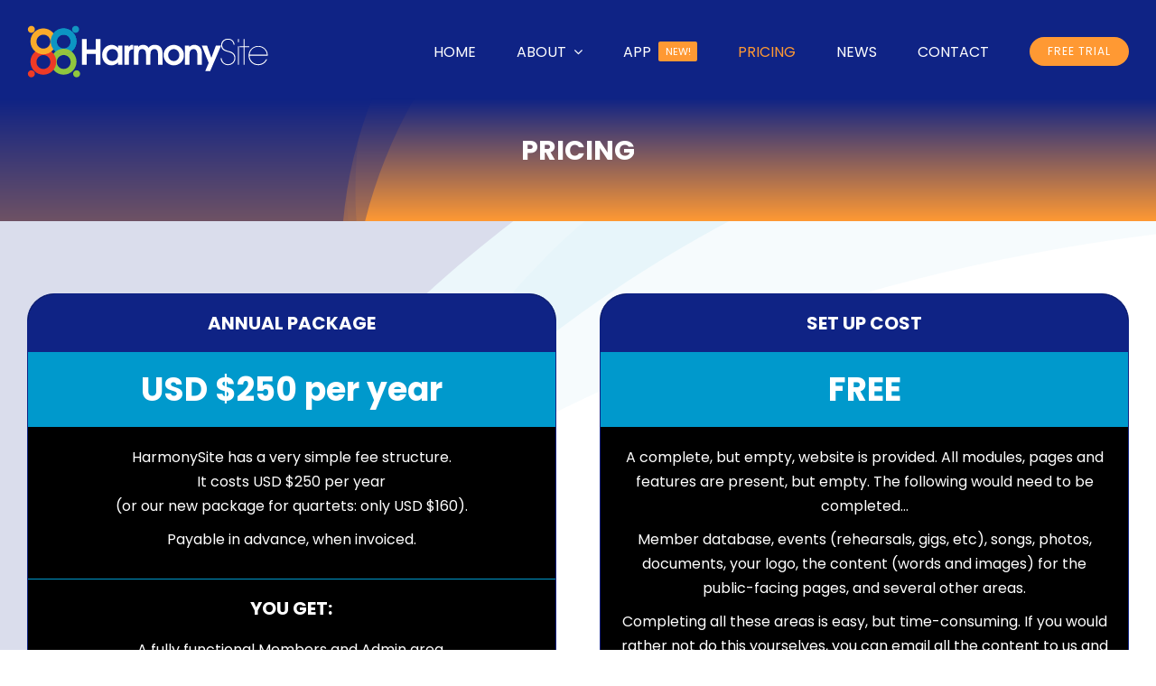

--- FILE ---
content_type: text/html; charset=UTF-8
request_url: https://www.harmonysite.com/pricing/
body_size: 11333
content:
<!DOCTYPE html>
<html class="avada-html-layout-wide avada-html-header-position-top avada-is-100-percent-template" lang="en-AU" prefix="og: http://ogp.me/ns# fb: http://ogp.me/ns/fb#">
<head>
	<meta http-equiv="X-UA-Compatible" content="IE=edge" />
	<meta http-equiv="Content-Type" content="text/html; charset=utf-8"/>
	<meta name="viewport" content="width=device-width, initial-scale=1" />
	<title>PRICING &#8211; HarmonySite</title>
<meta name='robots' content='max-image-preview:large' />
	<style>img:is([sizes="auto" i], [sizes^="auto," i]) { contain-intrinsic-size: 3000px 1500px }</style>
	
<!-- Open Graph Meta Tags generated by Blog2Social 870 - https://www.blog2social.com -->
<meta property="og:title" content="PRICING"/>
<meta property="og:description" content=""/>
<meta property="og:url" content="/pricing/"/>
<meta property="og:type" content="article"/>
<meta property="og:article:published_time" content="2023-01-19 11:29:21"/>
<meta property="og:article:modified_time" content="2025-08-11 15:44:49"/>
<!-- Open Graph Meta Tags generated by Blog2Social 870 - https://www.blog2social.com -->

<!-- Twitter Card generated by Blog2Social 870 - https://www.blog2social.com -->
<meta name="twitter:card" content="summary">
<meta name="twitter:title" content="PRICING"/>
<meta name="twitter:description" content=""/>
<!-- Twitter Card generated by Blog2Social 870 - https://www.blog2social.com -->
<meta name="author" content="PJ-DEV"/>
<link rel="alternate" type="application/rss+xml" title="HarmonySite &raquo; Feed" href="https://www.harmonysite.com/feed/" />
<link rel="alternate" type="application/rss+xml" title="HarmonySite &raquo; Comments Feed" href="https://www.harmonysite.com/comments/feed/" />
					<link rel="shortcut icon" href="https://www.harmonysite.com/wp-content/uploads/2023/01/HarmonySite-Favicon-64.png" type="image/x-icon" />
		
					<!-- Apple Touch Icon -->
			<link rel="apple-touch-icon" sizes="180x180" href="https://www.harmonysite.com/wp-content/uploads/2023/01/HarmonySite-Favicon-180.png">
		
					<!-- Android Icon -->
			<link rel="icon" sizes="192x192" href="https://www.harmonysite.com/wp-content/uploads/2023/01/HarmonySite-Favicon-192.png">
		
					<!-- MS Edge Icon -->
			<meta name="msapplication-TileImage" content="https://www.harmonysite.com/wp-content/uploads/2023/01/HarmonySite-Favicon-270.png">
									<meta name="description" content="ANNUAL PACKAGE   AUD $250 CAD $250 NZD $250 GBP195 EUR 195 USD $250  per year   

HarmonySite has a very simple fee structure.
It costs AUD $250 CAD $250 NZD $250 GBP195 EUR 195 USD $250  per year
(or our new package for quartets: only AUD $160 CAD $160 NZD $160 GBP130"/>
				
		<meta property="og:locale" content="en_AU"/>
		<meta property="og:type" content="article"/>
		<meta property="og:site_name" content="HarmonySite"/>
		<meta property="og:title" content="  PRICING"/>
				<meta property="og:description" content="ANNUAL PACKAGE   AUD $250 CAD $250 NZD $250 GBP195 EUR 195 USD $250  per year   

HarmonySite has a very simple fee structure.
It costs AUD $250 CAD $250 NZD $250 GBP195 EUR 195 USD $250  per year
(or our new package for quartets: only AUD $160 CAD $160 NZD $160 GBP130"/>
				<meta property="og:url" content="https://www.harmonysite.com/pricing/"/>
													<meta property="article:modified_time" content="2025-08-11T05:44:49+11:00"/>
											<meta property="og:image" content="https://www.harmonysite.com/wp-content/uploads/2023/01/HarmonySite-White-Logo.svg"/>
		<meta property="og:image:width" content=""/>
		<meta property="og:image:height" content=""/>
		<meta property="og:image:type" content="image/svg+xml"/>
				<link rel='stylesheet' id='fusion-dynamic-css-css' href='https://www.harmonysite.com/wp-content/uploads/fusion-styles/f7c4c4e85c02f923c7da2a2c6f3f5ec0.min.css?ver=3.13.3' type='text/css' media='all' />
<link rel="https://api.w.org/" href="https://www.harmonysite.com/wp-json/" /><link rel="alternate" title="JSON" type="application/json" href="https://www.harmonysite.com/wp-json/wp/v2/pages/641" /><link rel="EditURI" type="application/rsd+xml" title="RSD" href="https://www.harmonysite.com/xmlrpc.php?rsd" />
<meta name="generator" content="WordPress 6.8.3" />
<link rel="canonical" href="https://www.harmonysite.com/pricing/" />
<link rel='shortlink' href='https://www.harmonysite.com/?p=641' />
<link rel="alternate" title="oEmbed (JSON)" type="application/json+oembed" href="https://www.harmonysite.com/wp-json/oembed/1.0/embed?url=https%3A%2F%2Fwww.harmonysite.com%2Fpricing%2F" />
<link rel="alternate" title="oEmbed (XML)" type="text/xml+oembed" href="https://www.harmonysite.com/wp-json/oembed/1.0/embed?url=https%3A%2F%2Fwww.harmonysite.com%2Fpricing%2F&#038;format=xml" />
<style type="text/css" id="css-fb-visibility">@media screen and (max-width: 640px){.fusion-no-small-visibility{display:none !important;}body .sm-text-align-center{text-align:center !important;}body .sm-text-align-left{text-align:left !important;}body .sm-text-align-right{text-align:right !important;}body .sm-flex-align-center{justify-content:center !important;}body .sm-flex-align-flex-start{justify-content:flex-start !important;}body .sm-flex-align-flex-end{justify-content:flex-end !important;}body .sm-mx-auto{margin-left:auto !important;margin-right:auto !important;}body .sm-ml-auto{margin-left:auto !important;}body .sm-mr-auto{margin-right:auto !important;}body .fusion-absolute-position-small{position:absolute;top:auto;width:100%;}.awb-sticky.awb-sticky-small{ position: sticky; top: var(--awb-sticky-offset,0); }}@media screen and (min-width: 641px) and (max-width: 1024px){.fusion-no-medium-visibility{display:none !important;}body .md-text-align-center{text-align:center !important;}body .md-text-align-left{text-align:left !important;}body .md-text-align-right{text-align:right !important;}body .md-flex-align-center{justify-content:center !important;}body .md-flex-align-flex-start{justify-content:flex-start !important;}body .md-flex-align-flex-end{justify-content:flex-end !important;}body .md-mx-auto{margin-left:auto !important;margin-right:auto !important;}body .md-ml-auto{margin-left:auto !important;}body .md-mr-auto{margin-right:auto !important;}body .fusion-absolute-position-medium{position:absolute;top:auto;width:100%;}.awb-sticky.awb-sticky-medium{ position: sticky; top: var(--awb-sticky-offset,0); }}@media screen and (min-width: 1025px){.fusion-no-large-visibility{display:none !important;}body .lg-text-align-center{text-align:center !important;}body .lg-text-align-left{text-align:left !important;}body .lg-text-align-right{text-align:right !important;}body .lg-flex-align-center{justify-content:center !important;}body .lg-flex-align-flex-start{justify-content:flex-start !important;}body .lg-flex-align-flex-end{justify-content:flex-end !important;}body .lg-mx-auto{margin-left:auto !important;margin-right:auto !important;}body .lg-ml-auto{margin-left:auto !important;}body .lg-mr-auto{margin-right:auto !important;}body .fusion-absolute-position-large{position:absolute;top:auto;width:100%;}.awb-sticky.awb-sticky-large{ position: sticky; top: var(--awb-sticky-offset,0); }}</style>		<script type="text/javascript">
			var doc = document.documentElement;
			doc.setAttribute( 'data-useragent', navigator.userAgent );
		</script>
		
	</head>

<body class="wp-singular page-template page-template-100-width page-template-100-width-php page page-id-641 wp-theme-Avada awb-no-sidebars fusion-image-hovers fusion-pagination-sizing fusion-button_type-flat fusion-button_span-no fusion-button_gradient-linear avada-image-rollover-circle-yes avada-image-rollover-yes avada-image-rollover-direction-left fusion-body ltr fusion-sticky-header no-tablet-sticky-header no-mobile-sticky-header no-mobile-slidingbar no-desktop-totop no-mobile-totop fusion-disable-outline fusion-sub-menu-fade mobile-logo-pos-left layout-wide-mode avada-has-boxed-modal-shadow-none layout-scroll-offset-full avada-has-zero-margin-offset-top fusion-top-header menu-text-align-center mobile-menu-design-classic fusion-show-pagination-text fusion-header-layout-v3 avada-responsive avada-footer-fx-none avada-menu-highlight-style-bar fusion-search-form-clean fusion-main-menu-search-overlay fusion-avatar-circle avada-dropdown-styles avada-blog-layout-large avada-blog-archive-layout-large avada-header-shadow-no avada-menu-icon-position-left avada-has-megamenu-shadow avada-has-mobile-menu-search avada-has-main-nav-search-icon avada-has-breadcrumb-mobile-hidden avada-has-titlebar-hide avada-header-border-color-full-transparent avada-has-pagination-width_height avada-flyout-menu-direction-fade avada-ec-views-v1" data-awb-post-id="641">
		<a class="skip-link screen-reader-text" href="#content">Skip to content</a>

	<div id="boxed-wrapper">
		
		<div id="wrapper" class="fusion-wrapper">
			<div id="home" style="position:relative;top:-1px;"></div>
												<div class="fusion-tb-header"><div class="fusion-fullwidth fullwidth-box fusion-builder-row-1 fusion-flex-container has-pattern-background has-mask-background nonhundred-percent-fullwidth non-hundred-percent-height-scrolling fusion-custom-z-index" style="--awb-border-radius-top-left:0px;--awb-border-radius-top-right:0px;--awb-border-radius-bottom-right:0px;--awb-border-radius-bottom-left:0px;--awb-z-index:999999;--awb-padding-top:25px;--awb-background-color:var(--awb-color3);--awb-flex-wrap:wrap;" ><div class="fusion-builder-row fusion-row fusion-flex-align-items-center fusion-flex-content-wrap" style="max-width:1352px;margin-left: calc(-4% / 2 );margin-right: calc(-4% / 2 );"><div class="fusion-layout-column fusion_builder_column fusion-builder-column-0 fusion_builder_column_1_4 1_4 fusion-flex-column" style="--awb-bg-size:cover;--awb-width-large:25%;--awb-margin-top-large:0px;--awb-spacing-right-large:7.68%;--awb-margin-bottom-large:20px;--awb-spacing-left-large:7.68%;--awb-width-medium:25%;--awb-order-medium:0;--awb-spacing-right-medium:7.68%;--awb-spacing-left-medium:7.68%;--awb-width-small:83.333333333333%;--awb-order-small:0;--awb-spacing-right-small:2.304%;--awb-spacing-left-small:2.304%;"><div class="fusion-column-wrapper fusion-column-has-shadow fusion-flex-justify-content-flex-start fusion-content-layout-column"><div class="fusion-image-element " style="--awb-caption-title-font-family:var(--h2_typography-font-family);--awb-caption-title-font-weight:var(--h2_typography-font-weight);--awb-caption-title-font-style:var(--h2_typography-font-style);--awb-caption-title-size:var(--h2_typography-font-size);--awb-caption-title-transform:var(--h2_typography-text-transform);--awb-caption-title-line-height:var(--h2_typography-line-height);--awb-caption-title-letter-spacing:var(--h2_typography-letter-spacing);"><span class=" fusion-imageframe imageframe-none imageframe-1 hover-type-none"><a class="fusion-no-lightbox" href="https://www.harmonysite.com/" target="_self" aria-label="HarmonySite White Logo"><img fetchpriority="high" decoding="async" width="522" height="112" src="data:image/svg+xml,%3Csvg%20xmlns%3D%27http%3A%2F%2Fwww.w3.org%2F2000%2Fsvg%27%20width%3D%27522%27%20height%3D%27112%27%20viewBox%3D%270%200%20522%20112%27%3E%3Crect%20width%3D%27522%27%20height%3D%27112%27%20fill-opacity%3D%220%22%2F%3E%3C%2Fsvg%3E" data-orig-src="https://www.harmonysite.com/wp-content/uploads/2023/01/HarmonySite-White-Logo.svg" alt class="lazyload img-responsive wp-image-91"/></a></span></div></div></div><div class="fusion-layout-column fusion_builder_column fusion-builder-column-1 fusion_builder_column_3_4 3_4 fusion-flex-column" style="--awb-bg-size:cover;--awb-width-large:75%;--awb-margin-top-large:0px;--awb-spacing-right-large:2.56%;--awb-margin-bottom-large:20px;--awb-spacing-left-large:2.56%;--awb-width-medium:75%;--awb-order-medium:0;--awb-spacing-right-medium:2.56%;--awb-spacing-left-medium:2.56%;--awb-width-small:16.666666666667%;--awb-order-small:0;--awb-spacing-right-small:11.52%;--awb-spacing-left-small:11.52%;"><div class="fusion-column-wrapper fusion-column-has-shadow fusion-flex-justify-content-flex-start fusion-content-layout-column"><nav class="awb-menu awb-menu_row awb-menu_em-hover mobile-mode-collapse-to-button awb-menu_icons-left awb-menu_dc-yes mobile-trigger-fullwidth-off awb-menu_mobile-toggle awb-menu_indent-left mobile-size-full-absolute loading mega-menu-loading awb-menu_desktop awb-menu_dropdown awb-menu_expand-right awb-menu_transition-fade" style="--awb-gap:45px;--awb-justify-content:flex-end;--awb-color:var(--awb-color1);--awb-active-color:var(--awb-color4);--awb-main-justify-content:flex-start;--awb-mobile-nav-trigger-bottom-margin:30px;--awb-mobile-justify:flex-start;--awb-mobile-caret-left:auto;--awb-mobile-caret-right:0;--awb-fusion-font-family-typography:inherit;--awb-fusion-font-style-typography:normal;--awb-fusion-font-weight-typography:400;--awb-fusion-font-family-submenu-typography:inherit;--awb-fusion-font-style-submenu-typography:normal;--awb-fusion-font-weight-submenu-typography:400;--awb-fusion-font-family-mobile-typography:inherit;--awb-fusion-font-style-mobile-typography:normal;--awb-fusion-font-weight-mobile-typography:400;" aria-label="Main Navigation" data-breakpoint="640" data-count="0" data-transition-type="fade" data-transition-time="300" data-expand="right"><button type="button" class="awb-menu__m-toggle awb-menu__m-toggle_no-text" aria-expanded="false" aria-controls="menu-main-navigation"><span class="awb-menu__m-toggle-inner"><span class="collapsed-nav-text"><span class="screen-reader-text">Toggle Navigation</span></span><span class="awb-menu__m-collapse-icon awb-menu__m-collapse-icon_no-text"><span class="awb-menu__m-collapse-icon-open awb-menu__m-collapse-icon-open_no-text fa-bars fas"></span><span class="awb-menu__m-collapse-icon-close awb-menu__m-collapse-icon-close_no-text fa-times fas"></span></span></span></button><ul id="menu-main-navigation" class="fusion-menu awb-menu__main-ul awb-menu__main-ul_row"><li  id="menu-item-350"  class="menu-item menu-item-type-post_type menu-item-object-page menu-item-home menu-item-350 awb-menu__li awb-menu__main-li awb-menu__main-li_regular"  data-item-id="350"><span class="awb-menu__main-background-default awb-menu__main-background-default_fade"></span><span class="awb-menu__main-background-active awb-menu__main-background-active_fade"></span><a  href="https://www.harmonysite.com/" class="awb-menu__main-a awb-menu__main-a_regular"><span class="menu-text">HOME</span></a></li><li  id="menu-item-85"  class="menu-item menu-item-type-custom menu-item-object-custom menu-item-has-children menu-item-85 awb-menu__li awb-menu__main-li awb-menu__main-li_regular"  data-item-id="85"><span class="awb-menu__main-background-default awb-menu__main-background-default_fade"></span><span class="awb-menu__main-background-active awb-menu__main-background-active_fade"></span><a  href="#" class="awb-menu__main-a awb-menu__main-a_regular"><span class="menu-text">ABOUT</span><span class="awb-menu__open-nav-submenu-hover"></span></a><button type="button" aria-label="Open submenu of ABOUT" aria-expanded="false" class="awb-menu__open-nav-submenu_mobile awb-menu__open-nav-submenu_main"></button><ul class="awb-menu__sub-ul awb-menu__sub-ul_main"><li  id="menu-item-420"  class="menu-item menu-item-type-post_type menu-item-object-page menu-item-420 awb-menu__li awb-menu__sub-li" ><a  href="https://www.harmonysite.com/what-is-harmonysite/" class="awb-menu__sub-a"><span>What is HarmonySite?</span></a></li><li  id="menu-item-418"  class="menu-item menu-item-type-post_type menu-item-object-page menu-item-418 awb-menu__li awb-menu__sub-li" ><a  href="https://www.harmonysite.com/features/" class="awb-menu__sub-a"><span>Features</span></a></li><li  id="menu-item-419"  class="menu-item menu-item-type-post_type menu-item-object-page menu-item-419 awb-menu__li awb-menu__sub-li" ><a  href="https://www.harmonysite.com/inspiration/" class="awb-menu__sub-a"><span>Inspiration</span></a></li><li  id="menu-item-417"  class="menu-item menu-item-type-post_type menu-item-object-page menu-item-417 awb-menu__li awb-menu__sub-li" ><a  href="https://www.harmonysite.com/testimonials/" class="awb-menu__sub-a"><span>Testimonials</span></a></li><li  id="menu-item-1119"  class="menu-item menu-item-type-post_type menu-item-object-page menu-item-1119 awb-menu__li awb-menu__sub-li" ><a  href="https://www.harmonysite.com/history/" class="awb-menu__sub-a"><span>History</span></a></li></ul></li><li  id="menu-item-1032"  class="menu-item menu-item-type-post_type menu-item-object-page menu-item-1032 awb-menu__li awb-menu__main-li awb-menu__main-li_regular"  data-item-id="1032"><span class="awb-menu__main-background-default awb-menu__main-background-default_fade"></span><span class="awb-menu__main-background-active awb-menu__main-background-active_fade"></span><a  href="https://www.harmonysite.com/app/" class="awb-menu__main-a awb-menu__main-a_regular"><span class="menu-text">APP<span class="awb-menu__highlight" style="background-color:#ff9933;color:#ffffff;">NEW!</span></span></a></li><li  id="menu-item-645"  class="menu-item menu-item-type-post_type menu-item-object-page current-menu-item page_item page-item-641 current_page_item menu-item-645 awb-menu__li awb-menu__main-li awb-menu__main-li_regular"  data-item-id="645"><span class="awb-menu__main-background-default awb-menu__main-background-default_fade"></span><span class="awb-menu__main-background-active awb-menu__main-background-active_fade"></span><a  href="https://www.harmonysite.com/pricing/" class="awb-menu__main-a awb-menu__main-a_regular" aria-current="page"><span class="menu-text">PRICING</span></a></li><li  id="menu-item-675"  class="menu-item menu-item-type-post_type menu-item-object-page menu-item-675 awb-menu__li awb-menu__main-li awb-menu__main-li_regular"  data-item-id="675"><span class="awb-menu__main-background-default awb-menu__main-background-default_fade"></span><span class="awb-menu__main-background-active awb-menu__main-background-active_fade"></span><a  href="https://www.harmonysite.com/news/" class="awb-menu__main-a awb-menu__main-a_regular"><span class="menu-text">NEWS</span></a></li><li  id="menu-item-876"  class="menu-item menu-item-type-post_type menu-item-object-page menu-item-876 awb-menu__li awb-menu__main-li awb-menu__main-li_regular"  data-item-id="876"><span class="awb-menu__main-background-default awb-menu__main-background-default_fade"></span><span class="awb-menu__main-background-active awb-menu__main-background-active_fade"></span><a  href="https://www.harmonysite.com/contact/" class="awb-menu__main-a awb-menu__main-a_regular"><span class="menu-text">CONTACT</span></a></li><li  id="menu-item-640"  class="menu-item menu-item-type-post_type menu-item-object-page menu-item-640 awb-menu__li awb-menu__main-li awb-menu__li_button"  data-item-id="640"><a  href="https://www.harmonysite.com/free-trial/" class="awb-menu__main-a awb-menu__main-a_button"><span class="menu-text fusion-button button-default button-small">FREE TRIAL</span></a></li></ul></nav></div></div></div></div>
</div>		<div id="sliders-container" class="fusion-slider-visibility">
					</div>
											
			<section class="fusion-page-title-bar fusion-tb-page-title-bar"><div class="fusion-fullwidth fullwidth-box fusion-builder-row-2 fusion-flex-container has-pattern-background has-mask-background nonhundred-percent-fullwidth non-hundred-percent-height-scrolling" style="--awb-border-radius-top-left:0px;--awb-border-radius-top-right:0px;--awb-border-radius-bottom-right:0px;--awb-border-radius-bottom-left:0px;--awb-background-color:var(--awb-color1);--awb-background-image:linear-gradient(180deg, #0f2385 0%,var(--awb-color4) 100%);--awb-flex-wrap:wrap;" ><div class="awb-background-mask" style="background-image:  url(data:image/svg+xml;utf8,%3Csvg%20width%3D%221920%22%20height%3D%22954%22%20fill%3D%22none%22%20xmlns%3D%22http%3A%2F%2Fwww.w3.org%2F2000%2Fsvg%22%3E%3Cg%20clip-path%3D%22url%28%23prefix__clip0_75_23031%29%22%20fill%3D%22rgba%2815%2C35%2C133%2C1%29%22%3E%3Cpath%20d%3D%22M1321.57%20538C1357.08%20287.516%201273.7%2089.91%201127-.418L1374.18-6c65.77%20100.68-15.89%20431.512-52.61%20544zM312%20955c432.242%200%20746.77-180.667%20850-271-90.34%20157.09-176.766%20246.121-208.688%20271H312z%22%20fill%3D%22rgba%2815%2C35%2C133%2C1%29%22%20fill-opacity%3D%22.25%22%2F%3E%3Cpath%20d%3D%22M1344.5%20427c0-252.4-212.67-390.833-319-428.5H1373c70%2082.4%2010.17%20320-28.5%20428.5z%22%20fill%3D%22rgba%2815%2C35%2C133%2C1%29%22%20fill-opacity%3D%22.1%22%2F%3E%3Cpath%20fill-rule%3D%22evenodd%22%20clip-rule%3D%22evenodd%22%20d%3D%22M839.644%20954C1138.37%20793.549%201337%20508.902%201337%20184.5c0-63.218-7.54-124.926-21.9-184.5H1920v954H839.644zm0%200C676.842%201041.44%20484.311%201092%20278%201092c-584.87%200-1059-406.302-1059-907.5S-306.87-723%20278-723c511.098%200%20937.63%20310.269%201037.1%20723H0v954h839.644z%22%20fill%3D%22rgba%2815%2C35%2C133%2C1%29%22%20fill-opacity%3D%22.5%22%2F%3E%3Cpath%20fill-rule%3D%22evenodd%22%20clip-rule%3D%22evenodd%22%20d%3D%22M1011.55%20954C1221.42%20793.95%201353%20564.007%201353%20308.5c0-108.584-23.76-212.552-67.2-308.5H1920v954h-908.45zm0%200c-187.291%20142.83-436.933%20230-711.05%20230C-280.78%201184-752%20792.025-752%20308.5S-280.78-567%20300.5-567c450.743%200%20835.31%20235.692%20985.3%20567H0v954h1011.55z%22%2F%3E%3C%2Fg%3E%3Cdefs%3E%3CclipPath%20id%3D%22prefix__clip0_75_23031%22%3E%3Cpath%20fill%3D%22%23fff%22%20d%3D%22M0%200h1920v954H0z%22%2F%3E%3C%2FclipPath%3E%3C%2Fdefs%3E%3C%2Fsvg%3E);opacity: 0.6 ;transform: scale(-1, -1);mix-blend-mode:normal;"></div><div class="fusion-builder-row fusion-row fusion-flex-align-items-flex-start fusion-flex-content-wrap" style="max-width:1352px;margin-left: calc(-4% / 2 );margin-right: calc(-4% / 2 );"><div class="fusion-layout-column fusion_builder_column fusion-builder-column-2 fusion_builder_column_1_1 1_1 fusion-flex-column" style="--awb-padding-top:40px;--awb-padding-bottom:40px;--awb-padding-top-medium:10px;--awb-padding-bottom-medium:10px;--awb-padding-top-small:0px;--awb-padding-bottom-small:0px;--awb-bg-size:cover;--awb-width-large:100%;--awb-margin-top-large:0px;--awb-spacing-right-large:1.92%;--awb-margin-bottom-large:20px;--awb-spacing-left-large:1.92%;--awb-width-medium:100%;--awb-order-medium:0;--awb-spacing-right-medium:1.92%;--awb-spacing-left-medium:1.92%;--awb-width-small:100%;--awb-order-small:0;--awb-spacing-right-small:1.92%;--awb-spacing-left-small:1.92%;"><div class="fusion-column-wrapper fusion-column-has-shadow fusion-flex-justify-content-flex-start fusion-content-layout-column"><div class="fusion-title title fusion-title-1 fusion-sep-none fusion-title-center fusion-title-text fusion-title-size-one" style="--awb-text-color:var(--awb-color1);--awb-margin-top:0px;--awb-margin-bottom:0px;--awb-font-size:30px;"><h1 class="fusion-title-heading title-heading-center fusion-responsive-typography-calculated" style="margin:0;font-size:1em;--fontSize:30;line-height:var(--awb-typography1-line-height);">PRICING</h1></div></div></div></div></div>
</section>
						<main id="main" class="clearfix width-100">
				<div class="fusion-row" style="max-width:100%;">
<section id="content" class="full-width">
					<div id="post-641" class="post-641 page type-page status-publish hentry">
			<span class="entry-title rich-snippet-hidden">PRICING</span><span class="vcard rich-snippet-hidden"><span class="fn"><a href="https://www.harmonysite.com/author/pj-dev/" title="Posts by PJ-DEV" rel="author">PJ-DEV</a></span></span><span class="updated rich-snippet-hidden">2025-08-11T15:44:49+10:00</span>						<div class="post-content">
				<div class="fusion-fullwidth fullwidth-box fusion-builder-row-3 fusion-flex-container has-pattern-background has-mask-background nonhundred-percent-fullwidth non-hundred-percent-height-scrolling fusion-animated" style="--awb-border-radius-top-left:0px;--awb-border-radius-top-right:0px;--awb-border-radius-bottom-right:0px;--awb-border-radius-bottom-left:0px;--awb-padding-top:80px;--awb-padding-bottom:20px;--awb-flex-wrap:wrap;" data-animationType="fadeInUp" data-animationDuration="1.0" data-animationDelay="0.5" data-animationOffset="top-mid-of-view" ><div class="awb-background-mask" style="background-image:  url(data:image/svg+xml;utf8,%3Csvg%20width%3D%221920%22%20height%3D%22954%22%20fill%3D%22none%22%20xmlns%3D%22http%3A%2F%2Fwww.w3.org%2F2000%2Fsvg%22%3E%3Cg%20clip-path%3D%22url%28%23prefix__clip0_75_23031%29%22%20fill%3D%22rgba%2815%2C35%2C133%2C1%29%22%3E%3Cpath%20d%3D%22M1321.57%20538C1357.08%20287.516%201273.7%2089.91%201127-.418L1374.18-6c65.77%20100.68-15.89%20431.512-52.61%20544zM312%20955c432.242%200%20746.77-180.667%20850-271-90.34%20157.09-176.766%20246.121-208.688%20271H312z%22%20fill%3D%22rgba%280%2C153%2C204%2C1%29%22%20fill-opacity%3D%22.25%22%2F%3E%3Cpath%20d%3D%22M1344.5%20427c0-252.4-212.67-390.833-319-428.5H1373c70%2082.4%2010.17%20320-28.5%20428.5z%22%20fill%3D%22rgba%280%2C153%2C204%2C1%29%22%20fill-opacity%3D%22.1%22%2F%3E%3Cpath%20fill-rule%3D%22evenodd%22%20clip-rule%3D%22evenodd%22%20d%3D%22M839.644%20954C1138.37%20793.549%201337%20508.902%201337%20184.5c0-63.218-7.54-124.926-21.9-184.5H1920v954H839.644zm0%200C676.842%201041.44%20484.311%201092%20278%201092c-584.87%200-1059-406.302-1059-907.5S-306.87-723%20278-723c511.098%200%20937.63%20310.269%201037.1%20723H0v954h839.644z%22%20fill%3D%22rgba%280%2C153%2C204%2C1%29%22%20fill-opacity%3D%22.5%22%2F%3E%3Cpath%20fill-rule%3D%22evenodd%22%20clip-rule%3D%22evenodd%22%20d%3D%22M1011.55%20954C1221.42%20793.95%201353%20564.007%201353%20308.5c0-108.584-23.76-212.552-67.2-308.5H1920v954h-908.45zm0%200c-187.291%20142.83-436.933%20230-711.05%20230C-280.78%201184-752%20792.025-752%20308.5S-280.78-567%20300.5-567c450.743%200%20835.31%20235.692%20985.3%20567H0v954h1011.55z%22%2F%3E%3C%2Fg%3E%3Cdefs%3E%3CclipPath%20id%3D%22prefix__clip0_75_23031%22%3E%3Cpath%20fill%3D%22%23fff%22%20d%3D%22M0%200h1920v954H0z%22%2F%3E%3C%2FclipPath%3E%3C%2Fdefs%3E%3C%2Fsvg%3E);opacity: 0.15 ;transform: scale(-1, -1);mix-blend-mode:normal;"></div><div class="fusion-builder-row fusion-row fusion-flex-align-items-stretch fusion-flex-content-wrap" style="max-width:1352px;margin-left: calc(-4% / 2 );margin-right: calc(-4% / 2 );"><div class="fusion-layout-column fusion_builder_column fusion-builder-column-3 fusion_builder_column_1_2 1_2 fusion-flex-column" style="--awb-overflow:hidden;--awb-bg-color:var(--awb-color2);--awb-bg-color-hover:var(--awb-color2);--awb-bg-size:cover;--awb-border-color:var(--awb-color3);--awb-border-top:1px;--awb-border-right:1px;--awb-border-bottom:1px;--awb-border-left:1px;--awb-border-style:solid;--awb-border-radius:30px 30px 30px 30px;--awb-width-large:50%;--awb-margin-top-large:0px;--awb-spacing-right-large:3.84%;--awb-margin-bottom-large:50px;--awb-spacing-left-large:3.84%;--awb-width-medium:50%;--awb-order-medium:0;--awb-spacing-right-medium:3.84%;--awb-spacing-left-medium:3.84%;--awb-width-small:100%;--awb-order-small:0;--awb-spacing-right-small:1.92%;--awb-spacing-left-small:1.92%;"><div class="fusion-column-wrapper fusion-column-has-shadow fusion-flex-justify-content-flex-start fusion-content-layout-column"><div class="fusion-builder-row fusion-builder-row-inner fusion-row fusion-flex-align-items-stretch fusion-flex-content-wrap" style="width:104% !important;max-width:104% !important;margin-left: calc(-4% / 2 );margin-right: calc(-4% / 2 );"><div class="fusion-layout-column fusion_builder_column_inner fusion-builder-nested-column-0 fusion_builder_column_inner_1_1 1_1 fusion-flex-column" style="--awb-bg-color:var(--awb-color3);--awb-bg-color-hover:var(--awb-color3);--awb-bg-size:cover;--awb-width-large:100%;--awb-margin-top-large:0px;--awb-spacing-right-large:1.92%;--awb-margin-bottom-large:0px;--awb-spacing-left-large:1.92%;--awb-width-medium:100%;--awb-order-medium:0;--awb-spacing-right-medium:1.92%;--awb-spacing-left-medium:1.92%;--awb-width-small:100%;--awb-order-small:0;--awb-spacing-right-small:1.92%;--awb-margin-bottom-small:0px;--awb-spacing-left-small:1.92%;"><div class="fusion-column-wrapper fusion-column-has-shadow fusion-flex-justify-content-flex-start fusion-content-layout-column"><div class="fusion-title title fusion-title-2 fusion-sep-none fusion-title-center fusion-title-text fusion-title-size-five" style="--awb-text-color:var(--awb-color1);--awb-margin-bottom:20px;"><h5 class="fusion-title-heading title-heading-center fusion-responsive-typography-calculated" style="margin:0;--fontSize:20;--minFontSize:20;line-height:var(--awb-typography1-line-height);">ANNUAL PACKAGE</h5></div></div></div></div><div class="fusion-builder-row fusion-builder-row-inner fusion-row fusion-flex-align-items-stretch fusion-flex-content-wrap" style="width:104% !important;max-width:104% !important;margin-left: calc(-4% / 2 );margin-right: calc(-4% / 2 );"><div class="fusion-layout-column fusion_builder_column_inner fusion-builder-nested-column-1 fusion_builder_column_inner_1_1 1_1 fusion-flex-column" style="--awb-bg-color:var(--awb-color5);--awb-bg-color-hover:var(--awb-color5);--awb-bg-size:cover;--awb-width-large:100%;--awb-margin-top-large:0px;--awb-spacing-right-large:1.92%;--awb-margin-bottom-large:0px;--awb-spacing-left-large:1.92%;--awb-width-medium:100%;--awb-order-medium:0;--awb-spacing-right-medium:1.92%;--awb-spacing-left-medium:1.92%;--awb-width-small:100%;--awb-order-small:0;--awb-spacing-right-small:1.92%;--awb-margin-bottom-small:0px;--awb-spacing-left-small:1.92%;"><div class="fusion-column-wrapper fusion-column-has-shadow fusion-flex-justify-content-flex-start fusion-content-layout-column"><div class="fusion-title title fusion-title-3 fusion-sep-none fusion-title-center fusion-title-text fusion-title-size-three" style="--awb-text-color:var(--awb-color1);--awb-margin-bottom:20px;"><h3 class="fusion-title-heading title-heading-center fusion-responsive-typography-calculated" style="margin:0;--fontSize:36;line-height:var(--awb-typography1-line-height);">USD $250 per year</p></h3></div></div></div></div><div class="fusion-text fusion-text-1" style="--awb-content-alignment:center;--awb-text-color:var(--awb-color1);--awb-margin-top:20px;--awb-margin-right:20px;--awb-margin-left:20px;"><p>HarmonySite has a very simple fee structure.<br />
It costs USD $250 per year<br />
(or our new package for quartets: only USD $160).</p>
<p>Payable in advance, when invoiced.</p>
</div><div class="fusion-separator fusion-full-width-sep" style="align-self: center;margin-left: auto;margin-right: auto;margin-top:20px;width:100%;"><div class="fusion-separator-border sep-single sep-solid" style="--awb-height:20px;--awb-amount:20px;--awb-sep-color:var(--awb-color5);border-color:var(--awb-color5);border-top-width:1px;"></div></div><div class="fusion-text fusion-text-2" style="--awb-content-alignment:center;--awb-font-size:20px;--awb-text-color:var(--awb-color1);--awb-margin-top:15px;"><p><strong>YOU GET:</strong></p>
</div><div class="fusion-text fusion-text-3" style="--awb-content-alignment:center;--awb-text-color:var(--awb-color1);--awb-margin-top:5px;--awb-margin-right:20px;--awb-margin-left:20px;"><p>A fully functional Members and Admin area.</p>
<p>A fully integrated, gorgeous public-facing website, with several themes to choose from.</p>
<p>A commercial-grade website and email hosting account, with 1000Meg of space – sufficient for most groups.</p>
<p>24×7 support by phone and email.</p>
<p>Training.</p>
<p>A one-month <strong>FREE</strong> trial.</p>
</div><div class="fusion-separator fusion-full-width-sep" style="align-self: center;margin-left: auto;margin-right: auto;flex-grow:1;width:100%;"></div><div ><a class="fusion-button button-flat fusion-button-default-size button-custom fusion-button-default button-1 fusion-button-span-yes fusion-button-default-type" style="--button_accent_color:var(--awb-color1);--button_accent_hover_color:var(--awb-color1);--button_border_hover_color:var(--awb-color1);--button-border-radius-top-left:0px;--button-border-radius-top-right:0px;--button-border-radius-bottom-right:30px;--button-border-radius-bottom-left:30px;--button_gradient_top_color:var(--awb-color4);--button_gradient_bottom_color:var(--awb-color4);--button_gradient_top_color_hover:hsla(var(--awb-color5-h),calc(var(--awb-color5-s) - 5%),calc(var(--awb-color5-l) - 10%),var(--awb-color5-a));--button_gradient_bottom_color_hover:hsla(var(--awb-color5-h),calc(var(--awb-color5-s) - 5%),calc(var(--awb-color5-l) - 10%),var(--awb-color5-a));--button_margin-top:20px;" target="_self" href="/free-trial"><span class="fusion-button-text awb-button__text awb-button__text--default">Get a Free Trial</span></a></div></div></div><div class="fusion-layout-column fusion_builder_column fusion-builder-column-4 fusion_builder_column_1_2 1_2 fusion-flex-column" style="--awb-overflow:hidden;--awb-bg-color:var(--awb-color2);--awb-bg-color-hover:var(--awb-color2);--awb-bg-size:cover;--awb-border-color:var(--awb-color3);--awb-border-top:1px;--awb-border-right:1px;--awb-border-bottom:1px;--awb-border-left:1px;--awb-border-style:solid;--awb-border-radius:30px 30px 30px 30px;--awb-width-large:50%;--awb-margin-top-large:0px;--awb-spacing-right-large:3.84%;--awb-margin-bottom-large:50px;--awb-spacing-left-large:3.84%;--awb-width-medium:50%;--awb-order-medium:0;--awb-spacing-right-medium:3.84%;--awb-spacing-left-medium:3.84%;--awb-width-small:100%;--awb-order-small:0;--awb-spacing-right-small:1.92%;--awb-spacing-left-small:1.92%;"><div class="fusion-column-wrapper fusion-column-has-shadow fusion-flex-justify-content-flex-start fusion-content-layout-column"><div class="fusion-builder-row fusion-builder-row-inner fusion-row fusion-flex-align-items-stretch fusion-flex-content-wrap" style="width:104% !important;max-width:104% !important;margin-left: calc(-4% / 2 );margin-right: calc(-4% / 2 );"><div class="fusion-layout-column fusion_builder_column_inner fusion-builder-nested-column-2 fusion_builder_column_inner_1_1 1_1 fusion-flex-column" style="--awb-bg-color:var(--awb-color3);--awb-bg-color-hover:var(--awb-color3);--awb-bg-size:cover;--awb-width-large:100%;--awb-margin-top-large:0px;--awb-spacing-right-large:1.92%;--awb-margin-bottom-large:0px;--awb-spacing-left-large:1.92%;--awb-width-medium:100%;--awb-order-medium:0;--awb-spacing-right-medium:1.92%;--awb-spacing-left-medium:1.92%;--awb-width-small:100%;--awb-order-small:0;--awb-spacing-right-small:1.92%;--awb-margin-bottom-small:0px;--awb-spacing-left-small:1.92%;"><div class="fusion-column-wrapper fusion-column-has-shadow fusion-flex-justify-content-flex-start fusion-content-layout-column"><div class="fusion-title title fusion-title-4 fusion-sep-none fusion-title-center fusion-title-text fusion-title-size-five" style="--awb-text-color:var(--awb-color1);--awb-margin-bottom:20px;"><h5 class="fusion-title-heading title-heading-center fusion-responsive-typography-calculated" style="margin:0;--fontSize:20;--minFontSize:20;line-height:var(--awb-typography1-line-height);">SET UP COST</h5></div></div></div></div><div class="fusion-builder-row fusion-builder-row-inner fusion-row fusion-flex-align-items-stretch fusion-flex-content-wrap" style="width:104% !important;max-width:104% !important;margin-left: calc(-4% / 2 );margin-right: calc(-4% / 2 );"><div class="fusion-layout-column fusion_builder_column_inner fusion-builder-nested-column-3 fusion_builder_column_inner_1_1 1_1 fusion-flex-column" style="--awb-bg-color:var(--awb-color5);--awb-bg-color-hover:var(--awb-color5);--awb-bg-size:cover;--awb-width-large:100%;--awb-margin-top-large:0px;--awb-spacing-right-large:1.92%;--awb-margin-bottom-large:0px;--awb-spacing-left-large:1.92%;--awb-width-medium:100%;--awb-order-medium:0;--awb-spacing-right-medium:1.92%;--awb-spacing-left-medium:1.92%;--awb-width-small:100%;--awb-order-small:0;--awb-spacing-right-small:1.92%;--awb-margin-bottom-small:0px;--awb-spacing-left-small:1.92%;"><div class="fusion-column-wrapper fusion-column-has-shadow fusion-flex-justify-content-flex-start fusion-content-layout-column"><div class="fusion-title title fusion-title-5 fusion-sep-none fusion-title-center fusion-title-text fusion-title-size-three" style="--awb-text-color:var(--awb-color1);--awb-margin-bottom:20px;"><h3 class="fusion-title-heading title-heading-center fusion-responsive-typography-calculated" style="margin:0;--fontSize:36;line-height:var(--awb-typography1-line-height);">FREE</h3></div></div></div></div><div class="fusion-text fusion-text-4" style="--awb-content-alignment:center;--awb-text-color:var(--awb-color1);--awb-margin-top:20px;--awb-margin-right:20px;--awb-margin-left:20px;"><p>A complete, but empty, website is provided. All modules, pages and features are present, but empty. The following would need to be completed…</p>
<p>Member database, events (rehearsals, gigs, etc), songs, photos, documents, your logo, the content (words and images) for the public-facing pages, and several other areas.</p>
<p>Completing all these areas is easy, but time-consuming. If you would rather not do this yourselves, you can email all the content to us and we’ll do it for you, for AUD $80 per hour. We’re quite speedy at this, so it’s unlikely to cost more than AUD $400, even if you get us to do everything. We actually recommend that you DO do this yourselves, as you gain invaluable administration experience in the process.</p>
<p><em>Note:</em> If you send us your member database, in Excel, CSV or similar format, we will import it for you for free, saving you considerable data-entry time. We can also do this for most other types of data that you provide in Excel or CSV formats.</p>
</div><div class="fusion-separator fusion-full-width-sep" style="align-self: center;margin-left: auto;margin-right: auto;flex-grow:1;width:100%;"></div><div ><a class="fusion-button button-flat fusion-button-default-size button-custom fusion-button-default button-2 fusion-button-span-yes fusion-button-default-type" style="--button_accent_color:var(--awb-color1);--button_accent_hover_color:var(--awb-color1);--button_border_hover_color:var(--awb-color1);--button-border-radius-top-left:0px;--button-border-radius-top-right:0px;--button-border-radius-bottom-right:30px;--button-border-radius-bottom-left:30px;--button_gradient_top_color:var(--awb-color4);--button_gradient_bottom_color:var(--awb-color4);--button_gradient_top_color_hover:hsla(var(--awb-color5-h),calc(var(--awb-color5-s) - 5%),calc(var(--awb-color5-l) - 10%),var(--awb-color5-a));--button_gradient_bottom_color_hover:hsla(var(--awb-color5-h),calc(var(--awb-color5-s) - 5%),calc(var(--awb-color5-l) - 10%),var(--awb-color5-a));--button_margin-top:20px;" target="_self" href="/free-trial"><span class="fusion-button-text awb-button__text awb-button__text--default">Get a Free Trial</span></a></div></div></div><div class="fusion-layout-column fusion_builder_column fusion-builder-column-5 fusion_builder_column_1_1 1_1 fusion-flex-column" style="--awb-bg-size:cover;--awb-width-large:100%;--awb-margin-top-large:0px;--awb-spacing-right-large:1.92%;--awb-margin-bottom-large:20px;--awb-spacing-left-large:1.92%;--awb-width-medium:100%;--awb-order-medium:0;--awb-spacing-right-medium:1.92%;--awb-spacing-left-medium:1.92%;--awb-width-small:100%;--awb-order-small:0;--awb-spacing-right-small:1.92%;--awb-spacing-left-small:1.92%;"><div class="fusion-column-wrapper fusion-column-has-shadow fusion-flex-justify-content-flex-start fusion-content-layout-column"><div class="fusion-title title fusion-title-6 fusion-sep-none fusion-title-text fusion-title-size-four"><h4 class="fusion-title-heading title-heading-left fusion-responsive-typography-calculated" style="margin:0;--fontSize:24;line-height:var(--awb-typography1-line-height);">Optional Extras:</h4></div><div class="fusion-text fusion-text-5"><ul>
<li>Smartphone app (Apple and Android):  FREE to download for users, and <strong>USD $40 per year</strong> payable by the group.<br />
<strong><a href="https://www.harmonysite.com/app/" rel="noopener">More information</a></strong></li>
<li>Domain name registration, management and renewal: <strong>USD $30 per year.<br />
</strong>Naturally you are welcome to manage your domain name yourselves.</li>
<li>Unlimited storage space: <strong>USD $50 per year.</strong></li>
<li>Nightly backup of database and files to a remote server: <strong>USD $40 per year.</strong><br />
<strong><a href="https://harmonysite.freshdesk.com/support/solutions/articles/43000256193-do-you-need-our-nightly-backup-option-" target="_blank" rel="noopener">Do I need this?</a></strong></li>
<li>Scheduled Tasks module (automate regular tasks, such as sending invoices or event-availability reminders): <strong>USD $40 per year.<br />
<a href="https://harmonysite.freshdesk.com/support/solutions/articles/43000733780-scheduled-tasks" target="_blank" rel="noopener">The list of scheduled tasks available is here.</a><br />
</strong></li>
<li>SSL security certificate: <strong>USD $30 one-time installation fee.</strong><br />
<strong><a href="https://harmonysite.freshdesk.com/support/solutions/articles/43000244479-securing-your-harmonysite-do-you-need-an-ssl-certificate-" target="_blank" rel="noopener">Do I need this?</a></strong></li>
</ul>
<p><strong>The prices above do not include tax.  NO TAX is added to this price in any country, including Australia (GST).</strong></p>
</div></div></div></div></div><div class="fusion-fullwidth fullwidth-box fusion-builder-row-4 fusion-flex-container has-pattern-background has-mask-background nonhundred-percent-fullwidth non-hundred-percent-height-scrolling" style="--awb-border-radius-top-left:0px;--awb-border-radius-top-right:0px;--awb-border-radius-bottom-right:0px;--awb-border-radius-bottom-left:0px;--awb-background-color:var(--awb-color3);--awb-flex-wrap:wrap;" ><div class="fusion-builder-row fusion-row fusion-flex-align-items-flex-start fusion-flex-content-wrap" style="max-width:1352px;margin-left: calc(-4% / 2 );margin-right: calc(-4% / 2 );"><div class="fusion-layout-column fusion_builder_column fusion-builder-column-6 fusion_builder_column_1_1 1_1 fusion-flex-column" style="--awb-padding-top:50px;--awb-padding-bottom:30px;--awb-bg-size:cover;--awb-width-large:100%;--awb-margin-top-large:0px;--awb-spacing-right-large:1.92%;--awb-margin-bottom-large:20px;--awb-spacing-left-large:1.92%;--awb-width-medium:100%;--awb-order-medium:0;--awb-spacing-right-medium:1.92%;--awb-spacing-left-medium:1.92%;--awb-width-small:100%;--awb-order-small:0;--awb-spacing-right-small:1.92%;--awb-spacing-left-small:1.92%;"><div class="fusion-column-wrapper fusion-column-has-shadow fusion-flex-justify-content-space-between fusion-content-layout-row fusion-flex-align-items-center fusion-content-nowrap"><div class="fusion-title title fusion-title-7 fusion-sep-none fusion-title-text fusion-title-size-three" style="--awb-text-color:var(--awb-color5);--awb-margin-top:0px;--awb-margin-bottom:0px;--awb-margin-top-small:0px;--awb-margin-bottom-small:0px;"><h3 class="fusion-title-heading title-heading-left fusion-responsive-typography-calculated" style="margin:0;--fontSize:36;line-height:var(--awb-typography1-line-height);">Our vision is to make your life organised and easier</h3></div><div ><a class="fusion-button button-flat fusion-button-default-size button-default fusion-button-default button-3 fusion-button-default-span fusion-button-default-type" target="_self" href="https://www.harmonysite.com/free-trial/"><span class="fusion-button-text awb-button__text awb-button__text--default">Free Trial</span></a></div></div></div></div></div>
							</div>
												</div>
	</section>
						
					</div>  <!-- fusion-row -->
				</main>  <!-- #main -->
				
				
								
					<div class="fusion-tb-footer fusion-footer"><div class="fusion-footer-widget-area fusion-widget-area"><div class="fusion-fullwidth fullwidth-box fusion-builder-row-5 fusion-flex-container has-pattern-background has-mask-background nonhundred-percent-fullwidth non-hundred-percent-height-scrolling" style="--link_color: var(--awb-color1);--awb-border-sizes-top:1px;--awb-border-color:var(--awb-color1);--awb-border-radius-top-left:0px;--awb-border-radius-top-right:0px;--awb-border-radius-bottom-right:0px;--awb-border-radius-bottom-left:0px;--awb-padding-top:40px;--awb-background-color:var(--awb-color3);--awb-flex-wrap:wrap;" ><div class="awb-background-mask" style="background-image:  url(data:image/svg+xml;utf8,%3Csvg%20width%3D%221920%22%20height%3D%22954%22%20fill%3D%22none%22%20xmlns%3D%22http%3A%2F%2Fwww.w3.org%2F2000%2Fsvg%22%3E%3Cg%20clip-path%3D%22url%28%23prefix__clip0_75_23031%29%22%20fill%3D%22rgba%280%2C153%2C204%2C1%29%22%3E%3Cpath%20d%3D%22M1321.57%20538C1357.08%20287.516%201273.7%2089.91%201127-.418L1374.18-6c65.77%20100.68-15.89%20431.512-52.61%20544zM312%20955c432.242%200%20746.77-180.667%20850-271-90.34%20157.09-176.766%20246.121-208.688%20271H312z%22%20fill%3D%22rgba%28255%2C255%2C255%2C1%29%22%20fill-opacity%3D%22.25%22%2F%3E%3Cpath%20d%3D%22M1344.5%20427c0-252.4-212.67-390.833-319-428.5H1373c70%2082.4%2010.17%20320-28.5%20428.5z%22%20fill%3D%22rgba%28255%2C255%2C255%2C1%29%22%20fill-opacity%3D%22.1%22%2F%3E%3Cpath%20fill-rule%3D%22evenodd%22%20clip-rule%3D%22evenodd%22%20d%3D%22M839.644%20954C1138.37%20793.549%201337%20508.902%201337%20184.5c0-63.218-7.54-124.926-21.9-184.5H1920v954H839.644zm0%200C676.842%201041.44%20484.311%201092%20278%201092c-584.87%200-1059-406.302-1059-907.5S-306.87-723%20278-723c511.098%200%20937.63%20310.269%201037.1%20723H0v954h839.644z%22%20fill%3D%22rgba%28255%2C255%2C255%2C1%29%22%20fill-opacity%3D%22.5%22%2F%3E%3Cpath%20fill-rule%3D%22evenodd%22%20clip-rule%3D%22evenodd%22%20d%3D%22M1011.55%20954C1221.42%20793.95%201353%20564.007%201353%20308.5c0-108.584-23.76-212.552-67.2-308.5H1920v954h-908.45zm0%200c-187.291%20142.83-436.933%20230-711.05%20230C-280.78%201184-752%20792.025-752%20308.5S-280.78-567%20300.5-567c450.743%200%20835.31%20235.692%20985.3%20567H0v954h1011.55z%22%2F%3E%3C%2Fg%3E%3Cdefs%3E%3CclipPath%20id%3D%22prefix__clip0_75_23031%22%3E%3Cpath%20fill%3D%22%23fff%22%20d%3D%22M0%200h1920v954H0z%22%2F%3E%3C%2FclipPath%3E%3C%2Fdefs%3E%3C%2Fsvg%3E);opacity: 1 ;transform: scale(1, 1);mix-blend-mode:normal;"></div><div class="fusion-builder-row fusion-row fusion-flex-align-items-flex-start fusion-flex-content-wrap" style="max-width:1352px;margin-left: calc(-4% / 2 );margin-right: calc(-4% / 2 );"><div class="fusion-layout-column fusion_builder_column fusion-builder-column-7 fusion_builder_column_1_3 1_3 fusion-flex-column" style="--awb-bg-size:cover;--awb-width-large:33.333333333333%;--awb-margin-top-large:0px;--awb-spacing-right-large:5.76%;--awb-margin-bottom-large:20px;--awb-spacing-left-large:5.76%;--awb-width-medium:33.333333333333%;--awb-order-medium:0;--awb-spacing-right-medium:5.76%;--awb-spacing-left-medium:5.76%;--awb-width-small:100%;--awb-order-small:0;--awb-spacing-right-small:1.92%;--awb-spacing-left-small:1.92%;"><div class="fusion-column-wrapper fusion-column-has-shadow fusion-flex-justify-content-flex-start fusion-content-layout-column"><div class="fusion-image-element " style="--awb-max-width:200px;--awb-caption-title-font-family:var(--h2_typography-font-family);--awb-caption-title-font-weight:var(--h2_typography-font-weight);--awb-caption-title-font-style:var(--h2_typography-font-style);--awb-caption-title-size:var(--h2_typography-font-size);--awb-caption-title-transform:var(--h2_typography-text-transform);--awb-caption-title-line-height:var(--h2_typography-line-height);--awb-caption-title-letter-spacing:var(--h2_typography-letter-spacing);"><span class=" fusion-imageframe imageframe-none imageframe-2 hover-type-none"><img decoding="async" width="522" height="112" title="HarmonySite White Logo" src="data:image/svg+xml,%3Csvg%20xmlns%3D%27http%3A%2F%2Fwww.w3.org%2F2000%2Fsvg%27%20width%3D%27522%27%20height%3D%27112%27%20viewBox%3D%270%200%20522%20112%27%3E%3Crect%20width%3D%27522%27%20height%3D%27112%27%20fill-opacity%3D%220%22%2F%3E%3C%2Fsvg%3E" data-orig-src="https://www.harmonysite.com/wp-content/uploads/2023/01/HarmonySite-White-Logo.svg" alt class="lazyload img-responsive wp-image-91"/></span></div><div class="fusion-text fusion-text-6 fusion-text-no-margin" style="--awb-font-size:14px;--awb-text-color:var(--awb-color1);--awb-margin-bottom:20px;"><p>A HarmonySite is unlike any other singing-group website, transforming your website from a simple &#8220;brochure&#8221; into a powerful communications tool for all your members.</p>
</div><div class="fusion-builder-row fusion-builder-row-inner fusion-row fusion-flex-align-items-flex-start fusion-flex-content-wrap" style="width:104% !important;max-width:104% !important;margin-left: calc(-4% / 2 );margin-right: calc(-4% / 2 );"><div class="fusion-layout-column fusion_builder_column_inner fusion-builder-nested-column-4 fusion_builder_column_inner_1_2 1_2 fusion-flex-column" style="--awb-bg-size:cover;--awb-width-large:50%;--awb-margin-top-large:0px;--awb-spacing-right-large:3.84%;--awb-margin-bottom-large:20px;--awb-spacing-left-large:3.84%;--awb-width-medium:50%;--awb-order-medium:0;--awb-spacing-right-medium:3.84%;--awb-spacing-left-medium:3.84%;--awb-width-small:100%;--awb-order-small:0;--awb-spacing-right-small:1.92%;--awb-spacing-left-small:1.92%;"><div class="fusion-column-wrapper fusion-column-has-shadow fusion-flex-justify-content-flex-start fusion-content-layout-column"><div ><a class="fusion-button button-flat button-medium button-default fusion-button-default button-4 fusion-button-span-yes fusion-button-default-type" target="_self" href="https://www.harmonysite.com/free-trial/"><span class="fusion-button-text awb-button__text awb-button__text--default">Free Trial</span></a></div></div></div><div class="fusion-layout-column fusion_builder_column_inner fusion-builder-nested-column-5 fusion_builder_column_inner_1_2 1_2 fusion-flex-column" style="--awb-bg-size:cover;--awb-width-large:50%;--awb-margin-top-large:0px;--awb-spacing-right-large:3.84%;--awb-margin-bottom-large:20px;--awb-spacing-left-large:3.84%;--awb-width-medium:50%;--awb-order-medium:0;--awb-spacing-right-medium:3.84%;--awb-spacing-left-medium:3.84%;--awb-width-small:100%;--awb-order-small:0;--awb-spacing-right-small:1.92%;--awb-spacing-left-small:1.92%;"><div class="fusion-column-wrapper fusion-column-has-shadow fusion-flex-justify-content-flex-start fusion-content-layout-column"><div ><a class="fusion-button button-flat button-medium button-default fusion-button-default button-5 fusion-button-span-yes fusion-button-default-type" target="_blank" rel="noopener noreferrer" href="http://demo.harmonysite.com/"><span class="fusion-button-text awb-button__text awb-button__text--default">Demo Site</span></a></div></div></div></div></div></div><div class="fusion-layout-column fusion_builder_column fusion-builder-column-8 fusion_builder_column_1_4 1_4 fusion-flex-column" style="--awb-bg-size:cover;--awb-width-large:25%;--awb-margin-top-large:0px;--awb-spacing-right-large:7.68%;--awb-margin-bottom-large:20px;--awb-spacing-left-large:7.68%;--awb-width-medium:25%;--awb-order-medium:0;--awb-spacing-right-medium:7.68%;--awb-spacing-left-medium:7.68%;--awb-width-small:100%;--awb-order-small:0;--awb-spacing-right-small:1.92%;--awb-spacing-left-small:1.92%;"><div class="fusion-column-wrapper fusion-column-has-shadow fusion-flex-justify-content-flex-start fusion-content-layout-column"><div class="fusion-title title fusion-title-8 fusion-sep-none fusion-title-text fusion-title-size-five" style="--awb-text-color:var(--awb-color5);--awb-margin-top:0px;--awb-margin-bottom:0px;"><h5 class="fusion-title-heading title-heading-left fusion-responsive-typography-calculated" style="margin:0;--fontSize:20;--minFontSize:20;line-height:var(--awb-typography1-line-height);">Quick Links</h5></div><div class="fusion-text fusion-text-7" style="--awb-font-size:14px;--awb-line-height:2em;--awb-text-color:var(--awb-color1);"><p><a href="https://www.harmonysite.com/what-is-harmonysite/">What is HarmonySite?</a><br />
<a href="https://www.harmonysite.com/features/">Features</a><br />
<a href="https://www.harmonysite.com/pricing/">Pricing</a><br />
<a href="https://www.harmonysite.com/inspiration/">Inspiration</a><br />
<a href="https://www.harmonysite.com/testimonials/">Testimonials</a><br />
<a href="https://www.harmonysite.com/news/">News</a><br />
<a href="https://www.harmonysite.com/contact/">Contact</a></p>
</div></div></div><div class="fusion-layout-column fusion_builder_column fusion-builder-column-9 fusion_builder_column_1_6 1_6 fusion-flex-column" style="--awb-bg-size:cover;--awb-width-large:16.666666666667%;--awb-margin-top-large:0px;--awb-spacing-right-large:11.52%;--awb-margin-bottom-large:20px;--awb-spacing-left-large:11.52%;--awb-width-medium:16.666666666667%;--awb-order-medium:0;--awb-spacing-right-medium:11.52%;--awb-spacing-left-medium:11.52%;--awb-width-small:100%;--awb-order-small:0;--awb-spacing-right-small:1.92%;--awb-spacing-left-small:1.92%;"><div class="fusion-column-wrapper fusion-column-has-shadow fusion-flex-justify-content-flex-start fusion-content-layout-column"><div class="fusion-title title fusion-title-9 fusion-sep-none fusion-title-text fusion-title-size-five" style="--awb-text-color:var(--awb-color5);--awb-margin-top:0px;--awb-margin-bottom:0px;"><h5 class="fusion-title-heading title-heading-left fusion-responsive-typography-calculated" style="margin:0;--fontSize:20;--minFontSize:20;line-height:var(--awb-typography1-line-height);">Network</h5></div><div class="fusion-social-links fusion-social-links-1" style="--awb-margin-top:10px;--awb-margin-right:0px;--awb-margin-bottom:0px;--awb-margin-left:0px;--awb-box-border-top:0px;--awb-box-border-right:0px;--awb-box-border-bottom:0px;--awb-box-border-left:0px;--awb-icon-colors-hover:var(--awb-color4);--awb-box-colors-hover:var(--awb-color1);--awb-box-border-color:var(--awb-color3);--awb-box-border-color-hover:var(--awb-color4);--awb-alignment-small:left;"><div class="fusion-social-networks color-type-custom"><div class="fusion-social-networks-wrapper"><a class="fusion-social-network-icon fusion-tooltip fusion-facebook awb-icon-facebook" style="color:var(--awb-color1);font-size:28px;" data-placement="bottom" data-title="Facebook" data-toggle="tooltip" title="Facebook" aria-label="facebook" target="_blank" rel="noopener noreferrer" href="https://www.facebook.com/HarmonySite"></a><a class="fusion-social-network-icon fusion-tooltip fusion-twitter awb-icon-twitter" style="color:var(--awb-color1);font-size:28px;" data-placement="bottom" data-title="X" data-toggle="tooltip" title="X" aria-label="twitter" target="_blank" rel="noopener noreferrer" href="https://twitter.com/harmonysite"></a></div></div></div></div></div><div class="fusion-layout-column fusion_builder_column fusion-builder-column-10 fusion_builder_column_1_4 1_4 fusion-flex-column" style="--awb-bg-size:cover;--awb-width-large:25%;--awb-margin-top-large:0px;--awb-spacing-right-large:7.68%;--awb-margin-bottom-large:20px;--awb-spacing-left-large:7.68%;--awb-width-medium:25%;--awb-order-medium:0;--awb-spacing-right-medium:7.68%;--awb-spacing-left-medium:7.68%;--awb-width-small:100%;--awb-order-small:0;--awb-spacing-right-small:1.92%;--awb-spacing-left-small:1.92%;"><div class="fusion-column-wrapper fusion-column-has-shadow fusion-flex-justify-content-flex-start fusion-content-layout-column"><div class="fusion-image-element " style="--awb-caption-title-font-family:var(--h2_typography-font-family);--awb-caption-title-font-weight:var(--h2_typography-font-weight);--awb-caption-title-font-style:var(--h2_typography-font-style);--awb-caption-title-size:var(--h2_typography-font-size);--awb-caption-title-transform:var(--h2_typography-text-transform);--awb-caption-title-line-height:var(--h2_typography-line-height);--awb-caption-title-letter-spacing:var(--h2_typography-letter-spacing);"><span class=" fusion-imageframe imageframe-none imageframe-3 hover-type-magnify"><a class="fusion-no-lightbox has-image-magnify" href="https://www.harmonysite.com/wp-content/uploads/2023/01/wordcloud-scaled.png" target="_blank" aria-label="HarmonySite word-cloud" rel="noopener noreferrer" data-magnify-img="https://www.harmonysite.com/wp-content/uploads/2023/01/wordcloud-scaled.png" data-magnify-duration="120"><img decoding="async" width="2560" height="2354" alt="The HarmonySite word-cloud, compiled from the names of all HarmonySite customers" src="https://www.harmonysite.com/wp-content/uploads/2023/01/wordcloud-scaled.png" data-orig-src="https://www.harmonysite.com/wp-content/uploads/2023/01/wordcloud-scaled.png" class="lazyload img-responsive wp-image-1138" srcset="data:image/svg+xml,%3Csvg%20xmlns%3D%27http%3A%2F%2Fwww.w3.org%2F2000%2Fsvg%27%20width%3D%272560%27%20height%3D%272354%27%20viewBox%3D%270%200%202560%202354%27%3E%3Crect%20width%3D%272560%27%20height%3D%272354%27%20fill-opacity%3D%220%22%2F%3E%3C%2Fsvg%3E" data-srcset="https://www.harmonysite.com/wp-content/uploads/2023/01/wordcloud-200x184.png 200w, https://www.harmonysite.com/wp-content/uploads/2023/01/wordcloud-400x368.png 400w, https://www.harmonysite.com/wp-content/uploads/2023/01/wordcloud-600x552.png 600w, https://www.harmonysite.com/wp-content/uploads/2023/01/wordcloud-800x736.png 800w, https://www.harmonysite.com/wp-content/uploads/2023/01/wordcloud-1200x1104.png 1200w, https://www.harmonysite.com/wp-content/uploads/2023/01/wordcloud-scaled.png 2560w" data-sizes="auto" data-orig-sizes="(max-width: 640px) 100vw, 400px" /></a></span></div><div class="fusion-text fusion-text-8"><p>The HarmonySite word-cloud, compiled from the names of all HarmonySite customers</p>
</div></div></div></div></div><div class="fusion-fullwidth fullwidth-box fusion-builder-row-6 fusion-flex-container has-pattern-background has-mask-background nonhundred-percent-fullwidth non-hundred-percent-height-scrolling" style="--awb-border-radius-top-left:0px;--awb-border-radius-top-right:0px;--awb-border-radius-bottom-right:0px;--awb-border-radius-bottom-left:0px;--awb-background-color:var(--awb-color2);--awb-flex-wrap:wrap;" ><div class="fusion-builder-row fusion-row fusion-flex-align-items-flex-start fusion-flex-content-wrap" style="max-width:1352px;margin-left: calc(-4% / 2 );margin-right: calc(-4% / 2 );"><div class="fusion-layout-column fusion_builder_column fusion-builder-column-11 fusion_builder_column_1_1 1_1 fusion-flex-column" style="--awb-bg-size:cover;--awb-width-large:100%;--awb-margin-top-large:0px;--awb-spacing-right-large:1.92%;--awb-margin-bottom-large:0px;--awb-spacing-left-large:1.92%;--awb-width-medium:100%;--awb-order-medium:0;--awb-spacing-right-medium:1.92%;--awb-spacing-left-medium:1.92%;--awb-width-small:100%;--awb-order-small:0;--awb-spacing-right-small:1.92%;--awb-spacing-left-small:1.92%;"><div class="fusion-column-wrapper fusion-column-has-shadow fusion-flex-justify-content-flex-start fusion-content-layout-column"><div class="fusion-text fusion-text-9" style="--awb-content-alignment:center;--awb-font-size:14px;--awb-text-color:var(--awb-color1);"><p>© Copyright 2023 &#8211; HarmonySite &#8211; a project of Virtuous Community</p>
</div></div></div></div></div>
</div></div>
																</div> <!-- wrapper -->
		</div> <!-- #boxed-wrapper -->
				<a class="fusion-one-page-text-link fusion-page-load-link" tabindex="-1" href="#" aria-hidden="true">Page load link</a>

		<div class="avada-footer-scripts">
			<script type="text/javascript">var fusionNavIsCollapsed=function(e){var t,n;window.innerWidth<=e.getAttribute("data-breakpoint")?(e.classList.add("collapse-enabled"),e.classList.remove("awb-menu_desktop"),e.classList.contains("expanded")||window.dispatchEvent(new CustomEvent("fusion-mobile-menu-collapsed",{detail:{nav:e}})),(n=e.querySelectorAll(".menu-item-has-children.expanded")).length&&n.forEach((function(e){e.querySelector(".awb-menu__open-nav-submenu_mobile").setAttribute("aria-expanded","false")}))):(null!==e.querySelector(".menu-item-has-children.expanded .awb-menu__open-nav-submenu_click")&&e.querySelector(".menu-item-has-children.expanded .awb-menu__open-nav-submenu_click").click(),e.classList.remove("collapse-enabled"),e.classList.add("awb-menu_desktop"),null!==e.querySelector(".awb-menu__main-ul")&&e.querySelector(".awb-menu__main-ul").removeAttribute("style")),e.classList.add("no-wrapper-transition"),clearTimeout(t),t=setTimeout(()=>{e.classList.remove("no-wrapper-transition")},400),e.classList.remove("loading")},fusionRunNavIsCollapsed=function(){var e,t=document.querySelectorAll(".awb-menu");for(e=0;e<t.length;e++)fusionNavIsCollapsed(t[e])};function avadaGetScrollBarWidth(){var e,t,n,l=document.createElement("p");return l.style.width="100%",l.style.height="200px",(e=document.createElement("div")).style.position="absolute",e.style.top="0px",e.style.left="0px",e.style.visibility="hidden",e.style.width="200px",e.style.height="150px",e.style.overflow="hidden",e.appendChild(l),document.body.appendChild(e),t=l.offsetWidth,e.style.overflow="scroll",t==(n=l.offsetWidth)&&(n=e.clientWidth),document.body.removeChild(e),jQuery("html").hasClass("awb-scroll")&&10<t-n?10:t-n}fusionRunNavIsCollapsed(),window.addEventListener("fusion-resize-horizontal",fusionRunNavIsCollapsed);</script><script type="speculationrules">
{"prefetch":[{"source":"document","where":{"and":[{"href_matches":"\/*"},{"not":{"href_matches":["\/wp-*.php","\/wp-admin\/*","\/wp-content\/uploads\/*","\/wp-content\/*","\/wp-content\/plugins\/*","\/wp-content\/themes\/Avada\/*","\/*\\?(.+)"]}},{"not":{"selector_matches":"a[rel~=\"nofollow\"]"}},{"not":{"selector_matches":".no-prefetch, .no-prefetch a"}}]},"eagerness":"conservative"}]}
</script>

<!--Start of Tawk.to Script (0.9.2)-->
<script id="tawk-script" type="text/javascript">
var Tawk_API = Tawk_API || {};
var Tawk_LoadStart=new Date();
(function(){
	var s1 = document.createElement( 'script' ),s0=document.getElementsByTagName( 'script' )[0];
	s1.async = true;
	s1.src = 'https://embed.tawk.to/56564c2fd6412f5177b67387/default';
	s1.charset = 'UTF-8';
	s1.setAttribute( 'crossorigin','*' );
	s0.parentNode.insertBefore( s1, s0 );
})();
</script>
<!--End of Tawk.to Script (0.9.2)-->

<script type="text/javascript" src="https://www.harmonysite.com/wp-includes/js/jquery/jquery.min.js?ver=3.7.1" id="jquery-core-js"></script>
<script type="text/javascript" src="https://www.harmonysite.com/wp-includes/js/jquery/jquery-migrate.min.js?ver=3.4.1" id="jquery-migrate-js"></script>
<script type="text/javascript" src="https://www.harmonysite.com/wp-content/uploads/fusion-scripts/679485148fb8f869101b09fb084215e6.min.js?ver=3.13.3" id="fusion-scripts-js"></script>
		</div>

			</body>
</html>


--- FILE ---
content_type: image/svg+xml
request_url: https://www.harmonysite.com/wp-content/uploads/2023/01/HarmonySite-White-Logo.svg
body_size: 1991
content:
<?xml version="1.0" encoding="utf-8"?>
<!-- Generator: Adobe Illustrator 22.0.0, SVG Export Plug-In . SVG Version: 6.00 Build 0)  -->
<svg version="1.1" id="Layer_1" xmlns="http://www.w3.org/2000/svg" xmlns:xlink="http://www.w3.org/1999/xlink" x="0px" y="0px"
	 viewBox="0 0 522.3 112.8" style="enable-background:new 0 0 522.3 112.8;" xml:space="preserve">
<style type="text/css">
	.st0{fill-rule:evenodd;clip-rule:evenodd;fill:#8FC73E;}
	.st1{fill-rule:evenodd;clip-rule:evenodd;fill:#119AC4;}
	.st2{fill-rule:evenodd;clip-rule:evenodd;fill:#EE3A26;}
	.st3{fill-rule:evenodd;clip-rule:evenodd;fill:#FBAB2A;}
	.st4{fill-rule:evenodd;clip-rule:evenodd;fill:#0C95C3;}
	.st5{fill-rule:evenodd;clip-rule:evenodd;fill:#1296C1;}
	.st6{fill-rule:evenodd;clip-rule:evenodd;fill:#EE3B25;}
	.st7{clip-path:url(#SVGID_2_);fill-rule:evenodd;clip-rule:evenodd;fill:#97C43D;}
	.st8{fill:#FFFFFF;}
</style>
<g>
	<path class="st0" d="M78.9,50.6c15.4,0,27.9,12.5,27.9,27.9c0,15.4-12.5,27.9-27.9,27.9C63.5,106.5,51,94,51,78.6
		C51,63.1,63.5,50.6,78.9,50.6 M79.1,64.1c8.3,0,15,6.7,15,15c0,8.3-6.7,15-15,15s-15-6.7-15-15C64.1,70.8,70.8,64.1,79.1,64.1"/>
	<path class="st1" d="M78.9,6.7c15.4,0,27.9,12.5,27.9,27.9c0,15.4-12.5,27.9-27.9,27.9C63.5,62.6,51,50.1,51,34.7
		C51,19.2,63.5,6.7,78.9,6.7 M79.1,20.2c8.3,0,15,6.7,15,15c0,8.3-6.7,15-15,15s-15-6.7-15-15C64.1,26.9,70.8,20.2,79.1,20.2"/>
	<path class="st2" d="M35.1,50.6C50.5,50.6,63,63.1,63,78.6c0,15.4-12.5,27.9-27.9,27.9C19.7,106.5,7.2,94,7.2,78.6
		C7.2,63.1,19.7,50.6,35.1,50.6 M35.2,64.1c8.3,0,15,6.7,15,15c0,8.3-6.7,15-15,15c-8.3,0-15-6.7-15-15C20.3,70.8,27,64.1,35.2,64.1
		"/>
	<path class="st3" d="M35.1,6.7C50.5,6.7,63,19.2,63,34.7c0,15.4-12.5,27.9-27.9,27.9c-15.4,0-27.9-12.5-27.9-27.9
		C7.2,19.2,19.7,6.7,35.1,6.7 M35.2,20.2c8.3,0,15,6.7,15,15c0,8.3-6.7,15-15,15c-8.3,0-15-6.7-15-15C20.3,26.9,27,20.2,35.2,20.2"
		/>
	<path class="st4" d="M78.9,6.7c15.4,0,27.9,12.5,27.9,27.9c0,15.4-12.5,27.9-27.9,27.9C63.5,62.6,51,50.1,51,34.7
		C51,19.2,63.5,6.7,78.9,6.7 M79.1,20.2c8.3,0,15,6.7,15,15c0,8.3-6.7,15-15,15s-15-6.7-15-15C64.1,26.9,70.8,20.2,79.1,20.2"/>
	<path class="st3" d="M9.2,1.2c4.2,0,7.6,3.4,7.6,7.6c0,4.2-3.4,7.6-7.6,7.6c-4.2,0-7.6-3.4-7.6-7.6C1.6,4.6,5,1.2,9.2,1.2"/>
	<path class="st5" d="M104.8,1.2c4.2,0,7.6,3.4,7.6,7.6c0,4.2-3.4,7.6-7.6,7.6c-4.2,0-7.6-3.4-7.6-7.6C97.2,4.6,100.6,1.2,104.8,1.2
		"/>
	<path class="st0" d="M107,96.9c4.2,0,7.6,3.4,7.6,7.6c0,4.2-3.4,7.6-7.6,7.6c-4.2,0-7.6-3.4-7.6-7.6
		C99.5,100.3,102.9,96.9,107,96.9"/>
	<path class="st6" d="M9.2,96.9c4.2,0,7.6,3.4,7.6,7.6c0,4.2-3.4,7.6-7.6,7.6s-7.6-3.4-7.6-7.6C1.6,100.3,5,96.9,9.2,96.9"/>
</g>
<g>
	<defs>
		<path id="SVGID_1_" d="M64.1,35.7c0-8.3,6.7-15,15-15c8.3,0,15,6.7,15,15c0,8.3-6.7,15-15,15C70.8,50.7,64.1,43.9,64.1,35.7
			 M51,35.2c0,15.4,12.5,27.9,27.9,27.9c15.4,0,27.9-12.5,27.9-27.9c0-15.4-12.5-27.9-27.9-27.9C63.5,7.2,51,19.7,51,35.2"/>
	</defs>
	<clipPath id="SVGID_2_">
		<use xlink:href="#SVGID_1_"  style="overflow:visible;"/>
	</clipPath>
	<path class="st7" d="M78.9,50.6c15.4,0,27.9,12.5,27.9,27.9c0,15.4-12.5,27.9-27.9,27.9C63.5,106.5,51,94,51,78.6
		C51,63.1,63.5,50.6,78.9,50.6 M79.1,64.1c8.3,0,15,6.7,15,15c0,8.3-6.7,15-15,15s-15-6.7-15-15C64.1,70.8,70.8,64.1,79.1,64.1"/>
</g>
<polygon class="st8" points="118.6,29.8 128.8,29.8 128.8,52.2 148.5,52.2 148.5,29.8 158.7,29.8 158.7,84.9 148.5,84.9 148.5,61.7 
	128.8,61.7 128.8,84.9 118.6,84.9 "/>
<g>
	<path class="st8" d="M205.9,84.9h-9.1v-5.1c-3.1,3.7-9.2,6.5-14.5,6.5c-10.7,0-20.1-8.5-20.1-22.3c0-12.7,9.2-21.8,20.7-21.8
		c8.4,0,13.4,6,13.7,6.6h0.1v-5.2h9.1V84.9z M184.4,51.2c-8.1,0-12.3,7-12.3,13.2c0,7,5.2,12.7,12.3,12.7c6.9,0,12.1-5.4,12.1-13
		C196.5,55.5,190.3,51.2,184.4,51.2"/>
	<path class="st8" d="M210.4,43.5h9.1v3.7h0.1c1.9-2.7,3.7-5.1,8.9-5.1h0.8v9.6c-9,0.4-9,7.5-9,9.9v23.2h-9.9V43.5z"/>
	<path class="st8" d="M230.9,43.5h9.1v3.5h0.1c0.8-1.3,3.7-4.9,10.8-4.9c2.2,0,8,0.5,11.9,6.5c4.3-6.2,10.4-6.5,13.3-6.5
		c8.1,0,12.1,4.3,13.6,6.4c1.6,2.2,3.1,6.1,3.1,12.2v24.1h-9.9V61.9c0-2.4,0-10.7-7.8-10.7c-2.8,0-5.4,1.5-6.9,3.9
		c-1.6,2.5-1.5,6.6-1.5,9.2v20.6H257V61.9c0-5.7-2.2-10.7-8.3-10.7c-7.9,0-7.9,8.6-7.9,13v20.6h-9.9V43.5z"/>
	<path class="st8" d="M295.1,64.3c0-12.5,10.2-22.1,22-22.1c11.7,0,21.9,9.3,21.9,22c0,13.6-10.4,22.1-21.9,22.1
		C304.8,86.2,295.1,76.1,295.1,64.3 M329.1,64.3c0-7.5-5.8-13.1-12-13.1c-5.1,0-12.1,4.4-12.1,13c0,7.8,5.9,12.9,12.1,12.9
		C324.3,77.1,329.1,70.9,329.1,64.3"/>
	<path class="st8" d="M341.2,43.5h9.2v3.6c1.6-1.6,5.1-5,11.3-5c3.6,0,9,1.6,12.4,5.7c3.8,4.5,3.8,11.5,3.8,14.7v22.3H368V64.5
		c0-3.4,0-13.3-8.3-13.3c-1.8,0-5,0.9-6.8,3.7c-1.8,2.5-1.8,6.9-1.8,10.4v19.7h-9.9V43.5z"/>
	<polygon class="st8" points="392.7,81 377.6,43.5 388.9,43.5 398.3,70.1 408.3,43.5 419.6,43.5 395.8,98.7 385.1,98.7 	"/>
	<path class="st8" d="M420.6,71c1.3,10.6,9.4,12.9,13.6,12.9c6.9,0,13.9-5.2,13.9-13.1c0-10.1-8.8-12.2-14.1-13.6
		c-4.8-1.2-14.5-3.5-14.5-13.9c-0.2-9.2,7-14.4,15-14.4c6.5,0,13,3.8,14.2,12.8h-2.2c-0.8-4.4-3.3-10.8-12.1-10.8
		c-7,0-12.6,4.8-12.6,12c-0.1,8.7,7.2,10.9,14.8,12.8c2.7,0.7,13.7,2.8,13.7,14.8c0,9.1-7.8,15.4-16,15.4c-6.6,0-15.2-4.5-15.9-14.9
		H420.6z"/>
	<path class="st8" d="M457.8,36.5h-2.1v-6.8h2.1V36.5z M457.8,84.9h-2.1V45.4h2.1V84.9z"/>
	<polygon class="st8" points="468.1,29.8 470.2,29.8 470.2,45.4 480.4,45.4 480.4,47.3 470.2,47.3 470.2,84.9 468.1,84.9 
		468.1,47.3 459.4,47.3 459.4,45.4 468.1,45.4 	"/>
	<path class="st8" d="M481,65.4c0.1,12.9,10.9,18.6,18.7,18.5c7.3,0,13.7-3.7,16.8-10.4h2.3c-3.7,8.4-11.2,12.4-19.2,12.4
		c-12.1,0-20.8-8.9-20.8-20.7v0.1c0-11.8,9.1-20.8,20.9-20.8c10.6,0,20.2,7.6,20.7,19.8l-0.1,1.1H481z M518.3,63.4
		c-0.4-9.5-9.3-17.4-18.6-17.1c-9.8,0-18,7.1-18.6,17.1H518.3z"/>
</g>
</svg>
